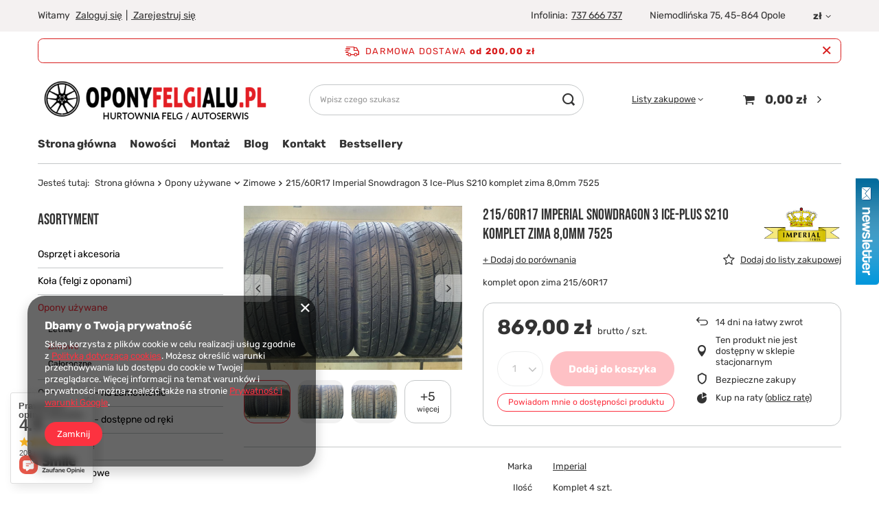

--- FILE ---
content_type: text/html; charset=utf-8
request_url: https://www.oponyfelgialu.pl/ajax/projector.php?action=get&product=297&size=uniw&get=sizeavailability,sizedelivery,sizeprices
body_size: 277
content:
{"sizeavailability":{"visible":"n","status_description":"Produkt niedost\u0119pny","status_gfx":"\/data\/lang\/pol\/available_graph\/graph_1_5.svg","status":"disable","minimum_stock_of_product":"1","delay_time":{"days":"0","hours":"0","minutes":"0","time":"2026-01-30 01:03:36","week_day":"5","week_amount":"0","unknown_delivery_time":"false"}},"sizedelivery":{"undefined":"false","shipping":"0.00","shipping_formatted":"0,00 z\u0142","limitfree":"200.00","limitfree_formatted":"200,00 z\u0142"},"sizeprices":{"value":"869.00","price_formatted":"869,00 z\u0142","price_net":"706.50","price_net_formatted":"706,50 z\u0142","vat":"23","worth":"869.00","worth_net":"706.50","worth_formatted":"869,00 z\u0142","worth_net_formatted":"706,50 z\u0142","basket_enable":"y","special_offer":"false","rebate_code_active":"n","priceformula_error":"false"}}